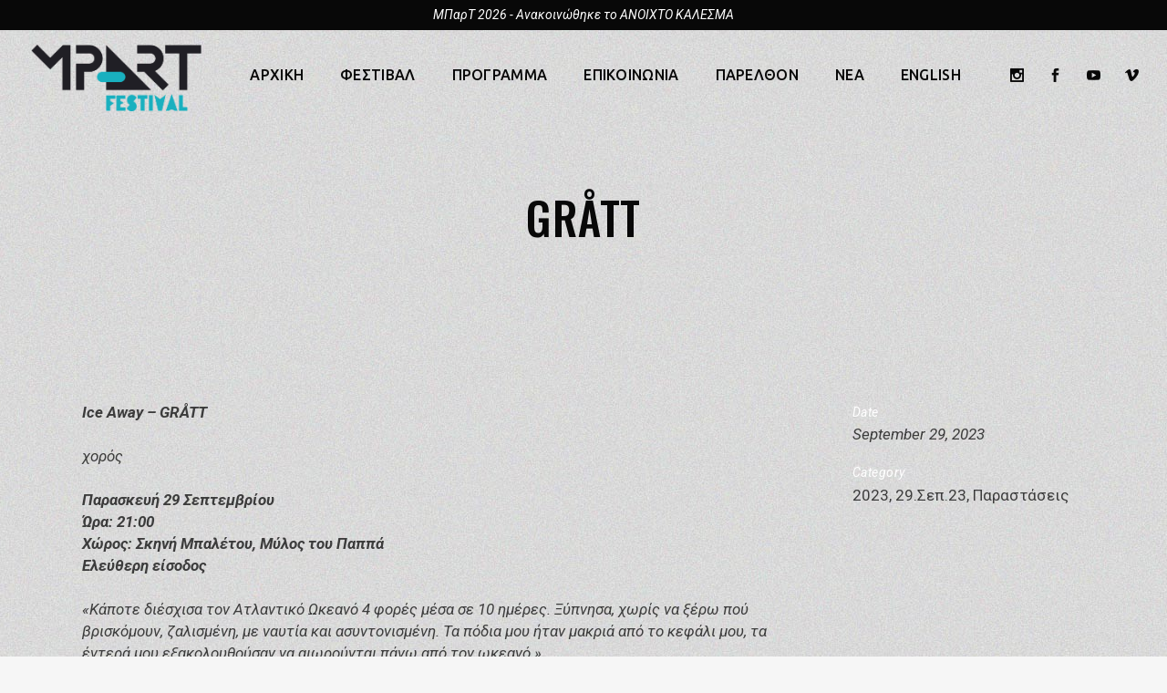

--- FILE ---
content_type: text/html; charset=UTF-8
request_url: https://mpart.gr/el/events/gratt/
body_size: 16825
content:

<!DOCTYPE html>
<html lang="el">
<head>
	<meta charset="UTF-8" />
	
				<meta name="viewport" content="width=device-width,initial-scale=1,user-scalable=no">
		
                            <meta name="description" content="MPArt (formerly Mill of Performing Arts) is an annual performing arts festival in Larissa, focusing on the Greek periphery, accessibility, and inclusion. Since 2014, every September it showcases theatre, dance, music, puppetry, and film in venues and public spaces across the city.">
            
                            <meta name="keywords" content="MPArt, Mill of Performing Arts, ΜΠαρΤ, Μύλος Παραστατικών Τεχνών, Φεστιβάλ Παραστατικών Τεχνών, Φεστιβάλ Λάρισα, Παραστατικές Τέχνες Ελλάδα, Performing Arts Festival Greece, Theatre Festival Larissa, Dance Festival Greece, Accessibility and Inclusion Arts, Greek Periphery Arts
Puppetry Festival Greece, Contemporary Performing Arts, Cultural Festival Larissa, Arts Festival September, SYNERGEIO Culture Space">
            
	<link rel="profile" href="http://gmpg.org/xfn/11" />
	<link rel="pingback" href="https://mpart.gr/xmlrpc.php" />

	<meta name='robots' content='index, follow, max-image-preview:large, max-snippet:-1, max-video-preview:-1' />

	<!-- This site is optimized with the Yoast SEO plugin v26.3 - https://yoast.com/wordpress/plugins/seo/ -->
	<title>GRÅTT - MPArt Festival</title>
	<link rel="canonical" href="https://mpart.gr/el/events/gratt/" />
	<meta property="og:locale" content="el_GR" />
	<meta property="og:type" content="article" />
	<meta property="og:title" content="GRÅTT - MPArt Festival" />
	<meta property="og:description" content="Ice Away &#8211; GRÅTT &nbsp; χορός &nbsp; Παρασκευή 29 Σεπτεμβρίου Ώρα: 21:00 Χώρος: Σκηνή Μπαλέτου, Μύλος του Παππά Ελεύθερη είσοδος &nbsp; «Κάποτε διέσχισα τον Ατλαντικό Ωκεανό 4 φορές μέσα σε 10 ημέρες. Ξύπνησα, χωρίς να ξέρω πού βρισκόμουν, ζαλισμένη, με ναυτία και ασυντονισμένη. Τα πόδια..." />
	<meta property="og:url" content="https://mpart.gr/el/events/gratt/" />
	<meta property="og:site_name" content="MPArt Festival" />
	<meta property="article:publisher" content="https://www.facebook.com/millofperformingarts" />
	<meta property="article:modified_time" content="2023-09-12T23:33:44+00:00" />
	<meta property="og:image" content="https://mpart.gr/wp-content/uploads/2023/09/Hilde-Ingeborg-Sandvold-GRATT.jpg" />
	<meta property="og:image:width" content="1100" />
	<meta property="og:image:height" content="616" />
	<meta property="og:image:type" content="image/jpeg" />
	<meta name="twitter:card" content="summary_large_image" />
	<script type="application/ld+json" class="yoast-schema-graph">{"@context":"https://schema.org","@graph":[{"@type":"WebPage","@id":"https://mpart.gr/el/events/gratt/","url":"https://mpart.gr/el/events/gratt/","name":"GRÅTT - MPArt Festival","isPartOf":{"@id":"https://mpart.gr/el/#website"},"primaryImageOfPage":{"@id":"https://mpart.gr/el/events/gratt/#primaryimage"},"image":{"@id":"https://mpart.gr/el/events/gratt/#primaryimage"},"thumbnailUrl":"https://mpart.gr/wp-content/uploads/2023/09/Hilde-Ingeborg-Sandvold-GRATT.jpg","datePublished":"2023-09-09T09:35:04+00:00","dateModified":"2023-09-12T23:33:44+00:00","breadcrumb":{"@id":"https://mpart.gr/el/events/gratt/#breadcrumb"},"inLanguage":"el","potentialAction":[{"@type":"ReadAction","target":["https://mpart.gr/el/events/gratt/"]}]},{"@type":"ImageObject","inLanguage":"el","@id":"https://mpart.gr/el/events/gratt/#primaryimage","url":"https://mpart.gr/wp-content/uploads/2023/09/Hilde-Ingeborg-Sandvold-GRATT.jpg","contentUrl":"https://mpart.gr/wp-content/uploads/2023/09/Hilde-Ingeborg-Sandvold-GRATT.jpg","width":1100,"height":616},{"@type":"BreadcrumbList","@id":"https://mpart.gr/el/events/gratt/#breadcrumb","itemListElement":[{"@type":"ListItem","position":1,"name":"Home","item":"https://mpart.gr/el/"},{"@type":"ListItem","position":2,"name":"Portfolio","item":"https://mpart.gr/el/events/"},{"@type":"ListItem","position":3,"name":"GRÅTT"}]},{"@type":"WebSite","@id":"https://mpart.gr/el/#website","url":"https://mpart.gr/el/","name":"MPArt Festival","description":"formerly Mill of Performing Arts","publisher":{"@id":"https://mpart.gr/el/#organization"},"potentialAction":[{"@type":"SearchAction","target":{"@type":"EntryPoint","urlTemplate":"https://mpart.gr/el/?s={search_term_string}"},"query-input":{"@type":"PropertyValueSpecification","valueRequired":true,"valueName":"search_term_string"}}],"inLanguage":"el"},{"@type":"Organization","@id":"https://mpart.gr/el/#organization","name":"MPArt Festival","url":"https://mpart.gr/el/","logo":{"@type":"ImageObject","inLanguage":"el","@id":"https://mpart.gr/el/#/schema/logo/image/","url":"https://mpart.gr/wp-content/uploads/2022/08/Mylos8-logo-MPart-GR-ENG.jpg","contentUrl":"https://mpart.gr/wp-content/uploads/2022/08/Mylos8-logo-MPart-GR-ENG.jpg","width":500,"height":398,"caption":"MPArt Festival"},"image":{"@id":"https://mpart.gr/el/#/schema/logo/image/"},"sameAs":["https://www.facebook.com/millofperformingarts","https://www.instagram.com/millofperformingarts/"]}]}</script>
	<!-- / Yoast SEO plugin. -->


<link rel='dns-prefetch' href='//fonts.googleapis.com' />
<link rel="alternate" type="application/rss+xml" title="Ροή RSS &raquo; MPArt Festival" href="https://mpart.gr/el/feed/" />
<link rel="alternate" type="application/rss+xml" title="Ροή Σχολίων &raquo; MPArt Festival" href="https://mpart.gr/el/comments/feed/" />
<link rel="alternate" title="oEmbed (JSON)" type="application/json+oembed" href="https://mpart.gr/el/wp-json/oembed/1.0/embed?url=https%3A%2F%2Fmpart.gr%2Fel%2Fevents%2Fgratt%2F" />
<link rel="alternate" title="oEmbed (XML)" type="text/xml+oembed" href="https://mpart.gr/el/wp-json/oembed/1.0/embed?url=https%3A%2F%2Fmpart.gr%2Fel%2Fevents%2Fgratt%2F&#038;format=xml" />
<style id='wp-img-auto-sizes-contain-inline-css' type='text/css'>
img:is([sizes=auto i],[sizes^="auto," i]){contain-intrinsic-size:3000px 1500px}
/*# sourceURL=wp-img-auto-sizes-contain-inline-css */
</style>
<style id='wp-emoji-styles-inline-css' type='text/css'>

	img.wp-smiley, img.emoji {
		display: inline !important;
		border: none !important;
		box-shadow: none !important;
		height: 1em !important;
		width: 1em !important;
		margin: 0 0.07em !important;
		vertical-align: -0.1em !important;
		background: none !important;
		padding: 0 !important;
	}
/*# sourceURL=wp-emoji-styles-inline-css */
</style>
<link rel='stylesheet' id='wp-block-library-css' href='https://mpart.gr/wp-includes/css/dist/block-library/style.min.css?ver=6.9' type='text/css' media='all' />
<style id='wp-block-paragraph-inline-css' type='text/css'>
.is-small-text{font-size:.875em}.is-regular-text{font-size:1em}.is-large-text{font-size:2.25em}.is-larger-text{font-size:3em}.has-drop-cap:not(:focus):first-letter{float:left;font-size:8.4em;font-style:normal;font-weight:100;line-height:.68;margin:.05em .1em 0 0;text-transform:uppercase}body.rtl .has-drop-cap:not(:focus):first-letter{float:none;margin-left:.1em}p.has-drop-cap.has-background{overflow:hidden}:root :where(p.has-background){padding:1.25em 2.375em}:where(p.has-text-color:not(.has-link-color)) a{color:inherit}p.has-text-align-left[style*="writing-mode:vertical-lr"],p.has-text-align-right[style*="writing-mode:vertical-rl"]{rotate:180deg}
/*# sourceURL=https://mpart.gr/wp-includes/blocks/paragraph/style.min.css */
</style>
<style id='global-styles-inline-css' type='text/css'>
:root{--wp--preset--aspect-ratio--square: 1;--wp--preset--aspect-ratio--4-3: 4/3;--wp--preset--aspect-ratio--3-4: 3/4;--wp--preset--aspect-ratio--3-2: 3/2;--wp--preset--aspect-ratio--2-3: 2/3;--wp--preset--aspect-ratio--16-9: 16/9;--wp--preset--aspect-ratio--9-16: 9/16;--wp--preset--color--black: #000000;--wp--preset--color--cyan-bluish-gray: #abb8c3;--wp--preset--color--white: #ffffff;--wp--preset--color--pale-pink: #f78da7;--wp--preset--color--vivid-red: #cf2e2e;--wp--preset--color--luminous-vivid-orange: #ff6900;--wp--preset--color--luminous-vivid-amber: #fcb900;--wp--preset--color--light-green-cyan: #7bdcb5;--wp--preset--color--vivid-green-cyan: #00d084;--wp--preset--color--pale-cyan-blue: #8ed1fc;--wp--preset--color--vivid-cyan-blue: #0693e3;--wp--preset--color--vivid-purple: #9b51e0;--wp--preset--gradient--vivid-cyan-blue-to-vivid-purple: linear-gradient(135deg,rgb(6,147,227) 0%,rgb(155,81,224) 100%);--wp--preset--gradient--light-green-cyan-to-vivid-green-cyan: linear-gradient(135deg,rgb(122,220,180) 0%,rgb(0,208,130) 100%);--wp--preset--gradient--luminous-vivid-amber-to-luminous-vivid-orange: linear-gradient(135deg,rgb(252,185,0) 0%,rgb(255,105,0) 100%);--wp--preset--gradient--luminous-vivid-orange-to-vivid-red: linear-gradient(135deg,rgb(255,105,0) 0%,rgb(207,46,46) 100%);--wp--preset--gradient--very-light-gray-to-cyan-bluish-gray: linear-gradient(135deg,rgb(238,238,238) 0%,rgb(169,184,195) 100%);--wp--preset--gradient--cool-to-warm-spectrum: linear-gradient(135deg,rgb(74,234,220) 0%,rgb(151,120,209) 20%,rgb(207,42,186) 40%,rgb(238,44,130) 60%,rgb(251,105,98) 80%,rgb(254,248,76) 100%);--wp--preset--gradient--blush-light-purple: linear-gradient(135deg,rgb(255,206,236) 0%,rgb(152,150,240) 100%);--wp--preset--gradient--blush-bordeaux: linear-gradient(135deg,rgb(254,205,165) 0%,rgb(254,45,45) 50%,rgb(107,0,62) 100%);--wp--preset--gradient--luminous-dusk: linear-gradient(135deg,rgb(255,203,112) 0%,rgb(199,81,192) 50%,rgb(65,88,208) 100%);--wp--preset--gradient--pale-ocean: linear-gradient(135deg,rgb(255,245,203) 0%,rgb(182,227,212) 50%,rgb(51,167,181) 100%);--wp--preset--gradient--electric-grass: linear-gradient(135deg,rgb(202,248,128) 0%,rgb(113,206,126) 100%);--wp--preset--gradient--midnight: linear-gradient(135deg,rgb(2,3,129) 0%,rgb(40,116,252) 100%);--wp--preset--font-size--small: 13px;--wp--preset--font-size--medium: 20px;--wp--preset--font-size--large: 36px;--wp--preset--font-size--x-large: 42px;--wp--preset--spacing--20: 0.44rem;--wp--preset--spacing--30: 0.67rem;--wp--preset--spacing--40: 1rem;--wp--preset--spacing--50: 1.5rem;--wp--preset--spacing--60: 2.25rem;--wp--preset--spacing--70: 3.38rem;--wp--preset--spacing--80: 5.06rem;--wp--preset--shadow--natural: 6px 6px 9px rgba(0, 0, 0, 0.2);--wp--preset--shadow--deep: 12px 12px 50px rgba(0, 0, 0, 0.4);--wp--preset--shadow--sharp: 6px 6px 0px rgba(0, 0, 0, 0.2);--wp--preset--shadow--outlined: 6px 6px 0px -3px rgb(255, 255, 255), 6px 6px rgb(0, 0, 0);--wp--preset--shadow--crisp: 6px 6px 0px rgb(0, 0, 0);}:where(.is-layout-flex){gap: 0.5em;}:where(.is-layout-grid){gap: 0.5em;}body .is-layout-flex{display: flex;}.is-layout-flex{flex-wrap: wrap;align-items: center;}.is-layout-flex > :is(*, div){margin: 0;}body .is-layout-grid{display: grid;}.is-layout-grid > :is(*, div){margin: 0;}:where(.wp-block-columns.is-layout-flex){gap: 2em;}:where(.wp-block-columns.is-layout-grid){gap: 2em;}:where(.wp-block-post-template.is-layout-flex){gap: 1.25em;}:where(.wp-block-post-template.is-layout-grid){gap: 1.25em;}.has-black-color{color: var(--wp--preset--color--black) !important;}.has-cyan-bluish-gray-color{color: var(--wp--preset--color--cyan-bluish-gray) !important;}.has-white-color{color: var(--wp--preset--color--white) !important;}.has-pale-pink-color{color: var(--wp--preset--color--pale-pink) !important;}.has-vivid-red-color{color: var(--wp--preset--color--vivid-red) !important;}.has-luminous-vivid-orange-color{color: var(--wp--preset--color--luminous-vivid-orange) !important;}.has-luminous-vivid-amber-color{color: var(--wp--preset--color--luminous-vivid-amber) !important;}.has-light-green-cyan-color{color: var(--wp--preset--color--light-green-cyan) !important;}.has-vivid-green-cyan-color{color: var(--wp--preset--color--vivid-green-cyan) !important;}.has-pale-cyan-blue-color{color: var(--wp--preset--color--pale-cyan-blue) !important;}.has-vivid-cyan-blue-color{color: var(--wp--preset--color--vivid-cyan-blue) !important;}.has-vivid-purple-color{color: var(--wp--preset--color--vivid-purple) !important;}.has-black-background-color{background-color: var(--wp--preset--color--black) !important;}.has-cyan-bluish-gray-background-color{background-color: var(--wp--preset--color--cyan-bluish-gray) !important;}.has-white-background-color{background-color: var(--wp--preset--color--white) !important;}.has-pale-pink-background-color{background-color: var(--wp--preset--color--pale-pink) !important;}.has-vivid-red-background-color{background-color: var(--wp--preset--color--vivid-red) !important;}.has-luminous-vivid-orange-background-color{background-color: var(--wp--preset--color--luminous-vivid-orange) !important;}.has-luminous-vivid-amber-background-color{background-color: var(--wp--preset--color--luminous-vivid-amber) !important;}.has-light-green-cyan-background-color{background-color: var(--wp--preset--color--light-green-cyan) !important;}.has-vivid-green-cyan-background-color{background-color: var(--wp--preset--color--vivid-green-cyan) !important;}.has-pale-cyan-blue-background-color{background-color: var(--wp--preset--color--pale-cyan-blue) !important;}.has-vivid-cyan-blue-background-color{background-color: var(--wp--preset--color--vivid-cyan-blue) !important;}.has-vivid-purple-background-color{background-color: var(--wp--preset--color--vivid-purple) !important;}.has-black-border-color{border-color: var(--wp--preset--color--black) !important;}.has-cyan-bluish-gray-border-color{border-color: var(--wp--preset--color--cyan-bluish-gray) !important;}.has-white-border-color{border-color: var(--wp--preset--color--white) !important;}.has-pale-pink-border-color{border-color: var(--wp--preset--color--pale-pink) !important;}.has-vivid-red-border-color{border-color: var(--wp--preset--color--vivid-red) !important;}.has-luminous-vivid-orange-border-color{border-color: var(--wp--preset--color--luminous-vivid-orange) !important;}.has-luminous-vivid-amber-border-color{border-color: var(--wp--preset--color--luminous-vivid-amber) !important;}.has-light-green-cyan-border-color{border-color: var(--wp--preset--color--light-green-cyan) !important;}.has-vivid-green-cyan-border-color{border-color: var(--wp--preset--color--vivid-green-cyan) !important;}.has-pale-cyan-blue-border-color{border-color: var(--wp--preset--color--pale-cyan-blue) !important;}.has-vivid-cyan-blue-border-color{border-color: var(--wp--preset--color--vivid-cyan-blue) !important;}.has-vivid-purple-border-color{border-color: var(--wp--preset--color--vivid-purple) !important;}.has-vivid-cyan-blue-to-vivid-purple-gradient-background{background: var(--wp--preset--gradient--vivid-cyan-blue-to-vivid-purple) !important;}.has-light-green-cyan-to-vivid-green-cyan-gradient-background{background: var(--wp--preset--gradient--light-green-cyan-to-vivid-green-cyan) !important;}.has-luminous-vivid-amber-to-luminous-vivid-orange-gradient-background{background: var(--wp--preset--gradient--luminous-vivid-amber-to-luminous-vivid-orange) !important;}.has-luminous-vivid-orange-to-vivid-red-gradient-background{background: var(--wp--preset--gradient--luminous-vivid-orange-to-vivid-red) !important;}.has-very-light-gray-to-cyan-bluish-gray-gradient-background{background: var(--wp--preset--gradient--very-light-gray-to-cyan-bluish-gray) !important;}.has-cool-to-warm-spectrum-gradient-background{background: var(--wp--preset--gradient--cool-to-warm-spectrum) !important;}.has-blush-light-purple-gradient-background{background: var(--wp--preset--gradient--blush-light-purple) !important;}.has-blush-bordeaux-gradient-background{background: var(--wp--preset--gradient--blush-bordeaux) !important;}.has-luminous-dusk-gradient-background{background: var(--wp--preset--gradient--luminous-dusk) !important;}.has-pale-ocean-gradient-background{background: var(--wp--preset--gradient--pale-ocean) !important;}.has-electric-grass-gradient-background{background: var(--wp--preset--gradient--electric-grass) !important;}.has-midnight-gradient-background{background: var(--wp--preset--gradient--midnight) !important;}.has-small-font-size{font-size: var(--wp--preset--font-size--small) !important;}.has-medium-font-size{font-size: var(--wp--preset--font-size--medium) !important;}.has-large-font-size{font-size: var(--wp--preset--font-size--large) !important;}.has-x-large-font-size{font-size: var(--wp--preset--font-size--x-large) !important;}
/*# sourceURL=global-styles-inline-css */
</style>

<style id='classic-theme-styles-inline-css' type='text/css'>
/*! This file is auto-generated */
.wp-block-button__link{color:#fff;background-color:#32373c;border-radius:9999px;box-shadow:none;text-decoration:none;padding:calc(.667em + 2px) calc(1.333em + 2px);font-size:1.125em}.wp-block-file__button{background:#32373c;color:#fff;text-decoration:none}
/*# sourceURL=/wp-includes/css/classic-themes.min.css */
</style>
<link rel='stylesheet' id='contact-form-7-css' href='https://mpart.gr/wp-content/plugins/contact-form-7/includes/css/styles.css?ver=6.1.3' type='text/css' media='all' />
<link rel='stylesheet' id='rs-plugin-settings-css' href='https://mpart.gr/wp-content/plugins/revslider/public/assets/css/rs6.css?ver=6.3.3' type='text/css' media='all' />
<style id='rs-plugin-settings-inline-css' type='text/css'>
#rs-demo-id {}
/*# sourceURL=rs-plugin-settings-inline-css */
</style>
<link rel='stylesheet' id='wpml-legacy-horizontal-list-0-css' href='https://mpart.gr/wp-content/plugins/sitepress-multilingual-cms/templates/language-switchers/legacy-list-horizontal/style.min.css?ver=1' type='text/css' media='all' />
<link rel='stylesheet' id='wpml-menu-item-0-css' href='https://mpart.gr/wp-content/plugins/sitepress-multilingual-cms/templates/language-switchers/menu-item/style.min.css?ver=1' type='text/css' media='all' />
<link rel='stylesheet' id='mediaelement-css' href='https://mpart.gr/wp-includes/js/mediaelement/mediaelementplayer-legacy.min.css?ver=4.2.17' type='text/css' media='all' />
<link rel='stylesheet' id='wp-mediaelement-css' href='https://mpart.gr/wp-includes/js/mediaelement/wp-mediaelement.min.css?ver=6.9' type='text/css' media='all' />
<link rel='stylesheet' id='bridge-default-style-css' href='https://mpart.gr/wp-content/themes/bridge/style.css?ver=6.9' type='text/css' media='all' />
<link rel='stylesheet' id='bridge-qode-font_awesome-css' href='https://mpart.gr/wp-content/themes/bridge/css/font-awesome/css/font-awesome.min.css?ver=6.9' type='text/css' media='all' />
<link rel='stylesheet' id='bridge-qode-font_elegant-css' href='https://mpart.gr/wp-content/themes/bridge/css/elegant-icons/style.min.css?ver=6.9' type='text/css' media='all' />
<link rel='stylesheet' id='bridge-qode-linea_icons-css' href='https://mpart.gr/wp-content/themes/bridge/css/linea-icons/style.css?ver=6.9' type='text/css' media='all' />
<link rel='stylesheet' id='bridge-qode-dripicons-css' href='https://mpart.gr/wp-content/themes/bridge/css/dripicons/dripicons.css?ver=6.9' type='text/css' media='all' />
<link rel='stylesheet' id='bridge-qode-kiko-css' href='https://mpart.gr/wp-content/themes/bridge/css/kiko/kiko-all.css?ver=6.9' type='text/css' media='all' />
<link rel='stylesheet' id='bridge-qode-font_awesome_5-css' href='https://mpart.gr/wp-content/themes/bridge/css/font-awesome-5/css/font-awesome-5.min.css?ver=6.9' type='text/css' media='all' />
<link rel='stylesheet' id='bridge-stylesheet-css' href='https://mpart.gr/wp-content/themes/bridge/css/stylesheet.min.css?ver=6.9' type='text/css' media='all' />
<style id='bridge-stylesheet-inline-css' type='text/css'>
   .postid-2295.disabled_footer_top .footer_top_holder, .postid-2295.disabled_footer_bottom .footer_bottom_holder { display: none;}


/*# sourceURL=bridge-stylesheet-inline-css */
</style>
<link rel='stylesheet' id='bridge-print-css' href='https://mpart.gr/wp-content/themes/bridge/css/print.css?ver=6.9' type='text/css' media='all' />
<link rel='stylesheet' id='bridge-style-dynamic-css' href='https://mpart.gr/wp-content/themes/bridge/css/style_dynamic.css?ver=1754917984' type='text/css' media='all' />
<link rel='stylesheet' id='bridge-responsive-css' href='https://mpart.gr/wp-content/themes/bridge/css/responsive.min.css?ver=6.9' type='text/css' media='all' />
<link rel='stylesheet' id='bridge-style-dynamic-responsive-css' href='https://mpart.gr/wp-content/themes/bridge/css/style_dynamic_responsive.css?ver=1754917984' type='text/css' media='all' />
<style id='bridge-style-dynamic-responsive-inline-css' type='text/css'>
nav.main_menu{
    top: 36px;
}

.header_bottom{
padding: 0;
}
.q_logo{
left: -17px;
}

@media only screen and (max-width: 600px) {
.q_logo {
    left: 0;
}
}

.mobile_menu_button{
margin: 0 20px 0 20px;
}

.testimonials_c_holder .testimonial_content_inner{
    padding: 20px 45px;
}

p.testimonial_author {
    font-family: 'Oswald', sans-serif;
    text-transform: uppercase;
    font-style: normal;
}

.testimonials_c_holder .flex-control-nav {
    margin-top: 31px;
}

.testimonials_c_holder .flex-control-nav li{
    display: inline-block;
    width: 10px;
    height: 10px;
    margin: 0 12px;
}

.testimonials_c_holder .flex-control-nav li a{
    background-color: transparent;
    border: 1px solid #080808;
}

.testimonials_c_holder .flex-control-nav li a.flex-active {
    background-color: #080808;
}

.testimonials_c_holder .testimonial_content_inner .testimonial_author{
    margin-top: 41px;
}


.testimonials_c_holder .testimonial_content_inner{
    background: transparent;
}

.qode_video_box .qode_video_image .qode_video_box_button{
    width: 60px;
    height: 60px
}

.qode_video_box .qode_video_image .qode_video_box_button_arrow{
    border-top: 11px solid transparent;
    border-left: 11px solid #303030;
    border-bottom: 11px solid transparent;
}

.qode_video_box_button_holder:after {
content: '';
position: absolute;
left: 50%;
top: 50%;
transform: translate(-50%, -50%);
width: calc(100% + 12px);
height: calc(100% + 12px);
border: 1px solid #fff;
border-radius: 50%;
}

.header_top{
background-color: rgba(8, 8, 8, 1) !important;
}

.dark.header_style_on_scroll .header-widget, .dark.header_style_on_scroll .header-widget a, .dark.header_style_on_scroll .header-widget p, .dark.header_style_on_scroll .header-widget span, .dark.header_style_on_scroll .header-widget.widget_nav_menu ul.menu>li>a, .dark.header_style_on_scroll .q_social_icon_holder i.simple_social, .dark.header_style_on_scroll .q_social_icon_holder span.simple_social, .dark:not(.sticky):not(.scrolled) .header-widget, .dark:not(.sticky):not(.scrolled) .header-widget a, .dark:not(.sticky):not(.scrolled) .header-widget p, .dark:not(.sticky):not(.scrolled) .header-widget span, .dark:not(.sticky):not(.scrolled) .header-widget.widget_nav_menu ul.menu>li>a, .dark:not(.sticky):not(.scrolled) .q_social_icon_holder i.simple_social, .dark:not(.sticky):not(.scrolled) .q_social_icon_holder span.simple_social {
    color: #fff;
}

.light.header_style_on_scroll nav.main_menu>ul>li.active>a, .light.header_style_on_scroll nav.main_menu>ul>li:before, .light.header_style_on_scroll nav.main_menu>ul>li>a:hover, .light:not(.sticky):not(.scrolled) nav.main_menu>ul>li.active>a, .light:not(.sticky):not(.scrolled) nav.main_menu>ul>li:before, .light:not(.sticky):not(.scrolled) nav.main_menu>ul>li>a, .light:not(.sticky):not(.scrolled) nav.main_menu>ul>li>a:hover {
    color: #080808;
}

@media only screen and (min-width: 800px)  {
.footer_top .widget.widget_nav_menu li{
    display: inline-block;
    margin-right: 27px;
    margin-left: 27px;
}
}

header.light:not(.sticky) .q_social_icon_holder span.qode_icon_font_elegant{
color: #080808!important;
}


.q_icon_with_title.tiny .icon_text_holder {
    padding: 0 0 0 30px;
}

.qode-btn.qode-btn-icon .qode-button-v2-icon-holder{
border-left: none;
}
.qode-btn.qode-btn-icon.qode-btn-simple .qode-button-v2-icon-holder {
    padding: 0 0 0 19px;
}

.qode-btn.qode-btn-icon.qode-btn-simple:after {
content: '';
position: absolute;
left: 0;
bottom: 2px;
width: 100%;
height: 1px;
background-color: currentColor;
}

.header_top .left, .header_top .right .inner > div:first-child, .header_top .right .inner > div, .header_top .left .inner > div:last-child, .header_top .left .inner > div{
width: 100%;
text-align: center;
}

.qbutton .qode_button_icon_element, .qbutton i{
vertical-align: middle;
}

@media only screen and (max-width: 1024px) and (min-width: 601px) {
.qode_clients.five_columns .qode_client_holder,
.qode_clients.four_columns .qode_client_holder,
.qode_clients.six_columns .qode_client_holder {
width: 33.33333333333333%;
}
}

@media only screen and (max-width: 1000px){
.header_top .right{
display: none;
}

.header_top .left{
display: flex;
justify-content: center;
align-items: center;
height: 40px;
}
}

@media only screen and (max-width: 1000px){
rs-fullwidth-wrap{
margin: -100px 0 0;
}
}

@media only screen and (max-width: 1000px){
.header_top .right{
display: none;
}

.header_top .left{
display: flex;
justify-content: center;
align-items: center;
height: 40px;
}
}

.qbutton .qode_button_icon_element, .qbutton i {
    margin: 0 0 0 21px;
}

.testimonial_text_inner p{
line-height: 29px;
}

.qode_video_box .qode_video_image:hover .qode_video_box_button{
background-color: transparent;
    border: 1px solid #fff;
}

.dark .mobile_menu_button span{
color: #080808;
}

@media only screen and (max-width: 1440px){
nav.main_menu > ul > li > a{
padding: 0 20px;
}
}


@media only screen and (max-width: 1200px){
nav.main_menu > ul > li > a{
padding: 0 9px;
}
}

@media only screen and (max-width: 768px){
nav.mobile_menu>ul {
width: 100%;
padding: 0 20px;
box-sizing: border-box;
}
}


@media only screen and (max-width: 1100px) and (min-width: 1000px){
.section-title-responsive{
padding: 118px 0px 0px 0px;
}
}

.qbutton.qoder-rev-outlined-button:hover span{
    color: #fff !important;
}

.qbutton.qoder-rev-solid-button:hover span{
    color: rgb(8, 8, 8) !important;
}
/*# sourceURL=bridge-style-dynamic-responsive-inline-css */
</style>
<link rel='stylesheet' id='js_composer_front-css' href='https://mpart.gr/wp-content/plugins/js_composer/assets/css/js_composer.min.css?ver=6.4.2' type='text/css' media='all' />
<link rel='stylesheet' id='bridge-style-handle-google-fonts-css' href='https://fonts.googleapis.com/css?family=Raleway%3A100%2C200%2C300%2C400%2C500%2C600%2C700%2C800%2C900%2C100italic%2C300italic%2C400italic%2C700italic%7CArimo%3A100%2C200%2C300%2C400%2C500%2C600%2C700%2C800%2C900%2C100italic%2C300italic%2C400italic%2C700italic%7CUbuntu%3A100%2C200%2C300%2C400%2C500%2C600%2C700%2C800%2C900%2C100italic%2C300italic%2C400italic%2C700italic%7COpen+Sans%3A100%2C200%2C300%2C400%2C500%2C600%2C700%2C800%2C900%2C100italic%2C300italic%2C400italic%2C700italic%7CRoboto%3A100%2C200%2C300%2C400%2C500%2C600%2C700%2C800%2C900%2C100italic%2C300italic%2C400italic%2C700italic%7COswald%3A100%2C200%2C300%2C400%2C500%2C600%2C700%2C800%2C900%2C100italic%2C300italic%2C400italic%2C700italic%7CMontserrat%3A100%2C200%2C300%2C400%2C500%2C600%2C700%2C800%2C900%2C100italic%2C300italic%2C400italic%2C700italic&#038;subset=latin%2Clatin-ext&#038;ver=1.0.0' type='text/css' media='all' />
<link rel='stylesheet' id='bridge-core-dashboard-style-css' href='https://mpart.gr/wp-content/plugins/bridge-core/modules/core-dashboard/assets/css/core-dashboard.min.css?ver=6.9' type='text/css' media='all' />
<script type="text/javascript" src="https://mpart.gr/wp-includes/js/jquery/jquery.min.js?ver=3.7.1" id="jquery-core-js"></script>
<script type="text/javascript" src="https://mpart.gr/wp-includes/js/jquery/jquery-migrate.min.js?ver=3.4.1" id="jquery-migrate-js"></script>
<script type="text/javascript" src="https://mpart.gr/wp-content/plugins/revslider/public/assets/js/rbtools.min.js?ver=6.3.3" id="tp-tools-js"></script>
<script type="text/javascript" src="https://mpart.gr/wp-content/plugins/revslider/public/assets/js/rs6.min.js?ver=6.3.3" id="revmin-js"></script>
<link rel="https://api.w.org/" href="https://mpart.gr/el/wp-json/" /><link rel="EditURI" type="application/rsd+xml" title="RSD" href="https://mpart.gr/xmlrpc.php?rsd" />
<meta name="generator" content="WordPress 6.9" />
<link rel='shortlink' href='https://mpart.gr/el/?p=2295' />
<meta name="generator" content="WPML ver:4.8.4 stt:1,13;" />
<meta name="generator" content="Elementor 3.30.4; features: additional_custom_breakpoints; settings: css_print_method-external, google_font-enabled, font_display-auto">
<style type="text/css">.recentcomments a{display:inline !important;padding:0 !important;margin:0 !important;}</style>			<style>
				.e-con.e-parent:nth-of-type(n+4):not(.e-lazyloaded):not(.e-no-lazyload),
				.e-con.e-parent:nth-of-type(n+4):not(.e-lazyloaded):not(.e-no-lazyload) * {
					background-image: none !important;
				}
				@media screen and (max-height: 1024px) {
					.e-con.e-parent:nth-of-type(n+3):not(.e-lazyloaded):not(.e-no-lazyload),
					.e-con.e-parent:nth-of-type(n+3):not(.e-lazyloaded):not(.e-no-lazyload) * {
						background-image: none !important;
					}
				}
				@media screen and (max-height: 640px) {
					.e-con.e-parent:nth-of-type(n+2):not(.e-lazyloaded):not(.e-no-lazyload),
					.e-con.e-parent:nth-of-type(n+2):not(.e-lazyloaded):not(.e-no-lazyload) * {
						background-image: none !important;
					}
				}
			</style>
			<meta name="generator" content="Powered by WPBakery Page Builder - drag and drop page builder for WordPress."/>
<meta name="generator" content="Powered by Slider Revolution 6.3.3 - responsive, Mobile-Friendly Slider Plugin for WordPress with comfortable drag and drop interface." />
<link rel="icon" href="https://mpart.gr/wp-content/uploads/2025/08/cropped-Mpart_Logo_E15-32x32.jpg" sizes="32x32" />
<link rel="icon" href="https://mpart.gr/wp-content/uploads/2025/08/cropped-Mpart_Logo_E15-192x192.jpg" sizes="192x192" />
<link rel="apple-touch-icon" href="https://mpart.gr/wp-content/uploads/2025/08/cropped-Mpart_Logo_E15-180x180.jpg" />
<meta name="msapplication-TileImage" content="https://mpart.gr/wp-content/uploads/2025/08/cropped-Mpart_Logo_E15-270x270.jpg" />
<script type="text/javascript">function setREVStartSize(e){
			//window.requestAnimationFrame(function() {				 
				window.RSIW = window.RSIW===undefined ? window.innerWidth : window.RSIW;	
				window.RSIH = window.RSIH===undefined ? window.innerHeight : window.RSIH;	
				try {								
					var pw = document.getElementById(e.c).parentNode.offsetWidth,
						newh;
					pw = pw===0 || isNaN(pw) ? window.RSIW : pw;
					e.tabw = e.tabw===undefined ? 0 : parseInt(e.tabw);
					e.thumbw = e.thumbw===undefined ? 0 : parseInt(e.thumbw);
					e.tabh = e.tabh===undefined ? 0 : parseInt(e.tabh);
					e.thumbh = e.thumbh===undefined ? 0 : parseInt(e.thumbh);
					e.tabhide = e.tabhide===undefined ? 0 : parseInt(e.tabhide);
					e.thumbhide = e.thumbhide===undefined ? 0 : parseInt(e.thumbhide);
					e.mh = e.mh===undefined || e.mh=="" || e.mh==="auto" ? 0 : parseInt(e.mh,0);		
					if(e.layout==="fullscreen" || e.l==="fullscreen") 						
						newh = Math.max(e.mh,window.RSIH);					
					else{					
						e.gw = Array.isArray(e.gw) ? e.gw : [e.gw];
						for (var i in e.rl) if (e.gw[i]===undefined || e.gw[i]===0) e.gw[i] = e.gw[i-1];					
						e.gh = e.el===undefined || e.el==="" || (Array.isArray(e.el) && e.el.length==0)? e.gh : e.el;
						e.gh = Array.isArray(e.gh) ? e.gh : [e.gh];
						for (var i in e.rl) if (e.gh[i]===undefined || e.gh[i]===0) e.gh[i] = e.gh[i-1];
											
						var nl = new Array(e.rl.length),
							ix = 0,						
							sl;					
						e.tabw = e.tabhide>=pw ? 0 : e.tabw;
						e.thumbw = e.thumbhide>=pw ? 0 : e.thumbw;
						e.tabh = e.tabhide>=pw ? 0 : e.tabh;
						e.thumbh = e.thumbhide>=pw ? 0 : e.thumbh;					
						for (var i in e.rl) nl[i] = e.rl[i]<window.RSIW ? 0 : e.rl[i];
						sl = nl[0];									
						for (var i in nl) if (sl>nl[i] && nl[i]>0) { sl = nl[i]; ix=i;}															
						var m = pw>(e.gw[ix]+e.tabw+e.thumbw) ? 1 : (pw-(e.tabw+e.thumbw)) / (e.gw[ix]);					
						newh =  (e.gh[ix] * m) + (e.tabh + e.thumbh);
					}				
					if(window.rs_init_css===undefined) window.rs_init_css = document.head.appendChild(document.createElement("style"));					
					document.getElementById(e.c).height = newh+"px";
					window.rs_init_css.innerHTML += "#"+e.c+"_wrapper { height: "+newh+"px }";				
				} catch(e){
					console.log("Failure at Presize of Slider:" + e)
				}					   
			//});
		  };</script>
<noscript><style> .wpb_animate_when_almost_visible { opacity: 1; }</style></noscript></head>

<body class="wp-singular portfolio_page-template-default single single-portfolio_page postid-2295 wp-theme-bridge bridge-core-2.5.9  qode_grid_1300 qode-content-sidebar-responsive transparent_content qode_disabled_responsive_button_padding_change qode-theme-ver-24.4 qode-theme-bridge qode-wpml-enabled wpb-js-composer js-comp-ver-6.4.2 vc_responsive elementor-default elementor-kit-11" itemscope itemtype="http://schema.org/WebPage">




<div class="wrapper">
	<div class="wrapper_inner">

    
		<!-- Google Analytics start -->
				<!-- Google Analytics end -->

		
	<header class=" has_top scroll_header_top_area  regular transparent header_style_on_scroll sticky_mobile page_header">
    <div class="header_inner clearfix">
                <div class="header_top_bottom_holder">
            	<div class="header_top clearfix" style='background-color:rgba(8, 8, 8, 0);' >
							<div class="left">
						<div class="inner">
							<div class="header-widget widget_block widget_text header-left-widget">
<p><a href="https://mpart.gr/el/mpart-2026-open-call/">ΜΠαρΤ 2026 - Ανακοινώθηκε το ΑΝΟΙΧΤΟ ΚΑΛΕΣΜΑ</a></p>
</div>						</div>
					</div>
					<div class="right">
						<div class="inner">
													</div>
					</div>
						</div>

            <div class="header_bottom clearfix" style=' background-color:rgba(255, 255, 255, 0);' >
                
                            <div class="header_inner_left">
                                									<div class="mobile_menu_button">
		<span>
			<i class="qode_icon_font_awesome fa fa-bars " ></i>		</span>
	</div>
                                <div class="logo_wrapper" >
	<div class="q_logo">
		<a itemprop="url" href="https://mpart.gr/el/" >
             <img itemprop="image" class="normal" src="https://mpart.gr/wp-content/uploads/2025/08/Mpart_Logo_E16B.png" alt="Logo"> 			 <img itemprop="image" class="light" src="https://mpart.gr/wp-content/uploads/2025/08/Mpart_Logo_E16B.png" alt="Logo"/> 			 <img itemprop="image" class="dark" src="https://mpart.gr/wp-content/uploads/2025/08/Mpart_Logo_E16A.png" alt="Logo"/> 			 <img itemprop="image" class="sticky" src="https://mpart.gr/wp-content/uploads/2025/08/Mpart_Logo_E16D.png" alt="Logo"/> 			 <img itemprop="image" class="mobile" src="https://mpart.gr/wp-content/uploads/2025/08/Mpart_Logo_E16C.png" alt="Logo"/> 					</a>
	</div>
	</div>                                                            </div>
                                                                    <div class="header_inner_right">
                                        <div class="side_menu_button_wrapper right">
                                                                                            <div class="header_bottom_right_widget_holder"><span class='q_social_icon_holder circle_social' data-color=#080808 data-hover-background-color=#efefef ><a itemprop='url' href='https://www.instagram.com/mpart_festival' target='_blank'><span class='fa-stack ' style='background-color: #FFFFFF00;font-size: 17px;'><span aria-hidden="true" class="qode_icon_font_elegant social_instagram " style="color: #080808;font-size: 15px;" ></span></span></a></span><span class='q_social_icon_holder circle_social' data-color=#080808 data-hover-background-color=#efefef ><a itemprop='url' href='https://www.facebook.com/mpartfestival' target='_blank'><span class='fa-stack ' style='background-color: #FFFFFF00;font-size: 17px;'><span aria-hidden="true" class="qode_icon_font_elegant social_facebook " style="color: #080808;font-size: 15px;" ></span></span></a></span><span class='q_social_icon_holder circle_social' data-color=#080808 data-hover-background-color=#efefef ><a itemprop='url' href='https://www.youtube.com/user/SMouThTube' target='_blank'><span class='fa-stack ' style='background-color: #ffffff00;font-size: 17px;'><span aria-hidden="true" class="qode_icon_font_elegant social_youtube " style="color: #080808;font-size: 15px;" ></span></span></a></span><span class='q_social_icon_holder circle_social' data-color=#080808 data-hover-background-color=#efefef ><a itemprop='url' href='https://vimeo.com/smouth' target='_blank'><span class='fa-stack ' style='background-color: #ffffff00;font-size: 17px;'><span aria-hidden="true" class="qode_icon_font_elegant social_vimeo " style="color: #080808;font-size: 15px;" ></span></span></a></span></div>
                                                                                                                                    <div class="side_menu_button">
                                                                                                                                                
                                            </div>
                                        </div>
                                    </div>
                                
                                
                                <nav class="main_menu drop_down right">
                                    <ul id="menu-main-menu-greek" class=""><li id="nav-menu-item-1042" class="menu-item menu-item-type-post_type menu-item-object-page menu-item-home  narrow"><a href="https://mpart.gr/el/" class=""><i class="menu_icon blank fa"></i><span>ΑΡΧΙΚΗ</span><span class="plus"></span></a></li>
<li id="nav-menu-item-1043" class="menu-item menu-item-type-post_type menu-item-object-page  narrow"><a href="https://mpart.gr/el/festival/" class=""><i class="menu_icon blank fa"></i><span>ΦΕΣΤΙΒΑΛ</span><span class="plus"></span></a></li>
<li id="nav-menu-item-3263" class="menu-item menu-item-type-post_type menu-item-object-page  narrow"><a href="https://mpart.gr/el/programma-2025/" class=""><i class="menu_icon blank fa"></i><span>ΠΡΟΓΡΑΜΜΑ</span><span class="plus"></span></a></li>
<li id="nav-menu-item-1081" class="menu-item menu-item-type-post_type menu-item-object-page  narrow"><a href="https://mpart.gr/el/contact/" class=""><i class="menu_icon blank fa"></i><span>ΕΠΙΚΟΙΝΩΝΙΑ</span><span class="plus"></span></a></li>
<li id="nav-menu-item-1045" class="menu-item menu-item-type-post_type menu-item-object-page  narrow"><a href="https://mpart.gr/el/parelthon/" class=""><i class="menu_icon blank fa"></i><span>ΠΑΡΕΛΘΟΝ</span><span class="plus"></span></a></li>
<li id="nav-menu-item-1046" class="menu-item menu-item-type-post_type menu-item-object-page current_page_parent  narrow"><a href="https://mpart.gr/el/nea/" class=""><i class="menu_icon blank fa"></i><span>ΝΕΑ</span><span class="plus"></span></a></li>
<li id="nav-menu-item-wpml-ls-5-en" class="menu-item wpml-ls-slot-5 wpml-ls-item wpml-ls-item-en wpml-ls-menu-item wpml-ls-first-item wpml-ls-last-item menu-item-type-wpml_ls_menu_item menu-item-object-wpml_ls_menu_item  narrow"><a title="Μετάβαση σε English" href="https://mpart.gr/events/gratt/" class=""><i class="menu_icon blank fa"></i><span><span class="wpml-ls-native" lang="en">English</span></span><span class="plus"></span><span class="qode-featured-icon " aria-hidden="true"></span></a></li>
</ul>                                </nav>
                                							    <nav class="mobile_menu">
	<ul id="menu-main-menu-greek-1" class=""><li id="mobile-menu-item-1042" class="menu-item menu-item-type-post_type menu-item-object-page menu-item-home "><a href="https://mpart.gr/el/" class=""><span>ΑΡΧΙΚΗ</span></a><span class="mobile_arrow"><i class="fa fa-angle-right"></i><i class="fa fa-angle-down"></i></span></li>
<li id="mobile-menu-item-1043" class="menu-item menu-item-type-post_type menu-item-object-page "><a href="https://mpart.gr/el/festival/" class=""><span>ΦΕΣΤΙΒΑΛ</span></a><span class="mobile_arrow"><i class="fa fa-angle-right"></i><i class="fa fa-angle-down"></i></span></li>
<li id="mobile-menu-item-3263" class="menu-item menu-item-type-post_type menu-item-object-page "><a href="https://mpart.gr/el/programma-2025/" class=""><span>ΠΡΟΓΡΑΜΜΑ</span></a><span class="mobile_arrow"><i class="fa fa-angle-right"></i><i class="fa fa-angle-down"></i></span></li>
<li id="mobile-menu-item-1081" class="menu-item menu-item-type-post_type menu-item-object-page "><a href="https://mpart.gr/el/contact/" class=""><span>ΕΠΙΚΟΙΝΩΝΙΑ</span></a><span class="mobile_arrow"><i class="fa fa-angle-right"></i><i class="fa fa-angle-down"></i></span></li>
<li id="mobile-menu-item-1045" class="menu-item menu-item-type-post_type menu-item-object-page "><a href="https://mpart.gr/el/parelthon/" class=""><span>ΠΑΡΕΛΘΟΝ</span></a><span class="mobile_arrow"><i class="fa fa-angle-right"></i><i class="fa fa-angle-down"></i></span></li>
<li id="mobile-menu-item-1046" class="menu-item menu-item-type-post_type menu-item-object-page current_page_parent "><a href="https://mpart.gr/el/nea/" class=""><span>ΝΕΑ</span></a><span class="mobile_arrow"><i class="fa fa-angle-right"></i><i class="fa fa-angle-down"></i></span></li>
<li id="mobile-menu-item-wpml-ls-5-en" class="menu-item wpml-ls-slot-5 wpml-ls-item wpml-ls-item-en wpml-ls-menu-item wpml-ls-first-item wpml-ls-last-item menu-item-type-wpml_ls_menu_item menu-item-object-wpml_ls_menu_item "><a title="Μετάβαση σε English" href="https://mpart.gr/events/gratt/" class=""><span><span class="wpml-ls-native" lang="en">English</span></span></a><span class="mobile_arrow"><i class="fa fa-angle-right"></i><i class="fa fa-angle-down"></i></span></li>
</ul></nav>                                                </div>
            </div>
        </div>
</header>	<a id="back_to_top" href="#">
        <span class="fa-stack">
            <span aria-hidden="true" class="qode-icon-kiko kikos kiko-arrow-up " ></span>        </span>
	</a>
	
	
    
    	
    
    <div class="content ">
        <div class="content_inner  ">
    							<div class="title_outer title_without_animation"    data-height="400">
		<div class="title title_size_small  position_center " style="height:400px;">
			<div class="image not_responsive"></div>
										<div class="title_holder"  style="padding-top:75px;height:325px;">
					<div class="container">
						<div class="container_inner clearfix">
								<div class="title_subtitle_holder" >
                                                                																		<h1 ><span>GRÅTT</span></h1>
																	
																										                                                            </div>
						</div>
					</div>
				</div>
								</div>
			</div>
										<div class="container">
                    					<div class="container_inner default_template_holder clearfix" >
													
		<div class="portfolio_single portfolio_template_3">
				<div class="flexslider">
				<ul class="slides">
									</ul>
			</div>
			<div class="two_columns_75_25 clearfix portfolio_container">
				<div class="column1">
					<div class="column_inner">
						<div class="portfolio_single_text_holder">
														<p class="s3"><strong><span class="s2">Ice Away &#8211; GR</span><span class="s2">Å</span></strong><span class="s2"><strong>TT</strong> </span></p>
<p>&nbsp;</p>
<p>χορός</p>
<p>&nbsp;</p>
<p><strong>Παρασκευή 29 Σεπτεμβρίου</strong><br />
<strong>Ώρα: 21:00</strong><br />
<strong>Χώρος: Σκηνή Μπαλέτου, Μύλος του Παππά</strong><br />
<strong>Ελεύθερη είσοδος</strong></p>
<p>&nbsp;</p>
<p class="s3"><span class="s4">«</span>Κάποτε διέσχισα τον Ατλαντικό Ωκεανό 4 φορές μέσα σε 10 ημέρες. Ξύπνησα, χωρίς να ξέρω πού βρισκόμουν, ζαλισμένη, με ναυτία και ασυντονισμένη. Τα πόδια μου ήταν μακριά από το κεφάλι μου, τα έντερά μου εξακολουθούσαν να αιωρούνται πάνω από τον ωκεανό.<span class="s4">» </span></p>
<p class="s3">Το GRÅTT είναι ένα χορογραφικό έργο που πηγάζει από το βίωμα του στρες και το πώς αυτό μας επηρεάζει ψυχικά και σωματικά. Το έργο είναι φτιαγμένο για τους σύγχρονους ενήλικες, νεότερους και μεγαλύτερους. Είναι σχεδιασμένο για να κάνει το κοινό να νιώσει το σώμα του και να προκαλέσει συζήτηση: γιατί τόσοι πολλοί από εμάς είμαστε αγχωμένοι, εκτός επαφής; Είναι οι εμπειρίες μας πραγματικές ή φανταστικές και τι μας λένε οι απαντήσεις μας για το τι σημαίνει να είσαι σώμα;</p>
<p class="s3"><span class="s4">Για τη χορογράφο και βασική performer, Hilde Ingeborg Sandvold, η δημιουργία είναι ένας τρόπος σκέψης και η παράσταση ένας χώρος όπου οι σκέψεις μοιράζονται. Οι γλώσσες της είναι η κίνηση, ο ήχος και το κείμενο &#8211; στα αγγλικά.</span></p>
<p class="s3">Το GRÅTT λαμβάνει χώρα σε ένα ακατέργαστο δωμάτιο &#8211; άδειο, εκτός από μια σειρά από LED &#8220;νέον&#8221;-ταινίες κατά μήκος της μιας πλευράς, ένα μικρό ασημένιο βάζο και μια γούνινη κουρτίνα. Το δωμάτιο είναι μοναχικό και τεταμένο. Οι ήχοι του συνθέτη Bernt Isak Wærstad μας ενοχλούν, ενσωματώνονται και μας κάνουν να συνειδητοποιήσουμε τους ήχους που υπάρχουν φυσικά στο δωμάτιο. Σε αυτόν τον αναξιόπιστο χώρο, η performer Hilde I. Sandvold μας οδηγεί σε ένα ταραγμένο ταξίδι &#8211; αγωνιώδες, ενοχλητικό και αστείο. Κινείται με ένταση και ταχύτητα, μετατοπιζόμενη διαρκώς, σαν εμμονική ή παρανοϊκή. Κινείται μέσα από επινοημένους πόνους και πυκνή σιωπή. Μας μιλάει, κάνοντας ευφυή σχόλια και υπενθυμίζοντάς μας το σώμα μας. Κάποια στιγμή, ένας άλλος χορευτής, ο Niklas Valenti, περνάει μέσα από το χώρο και προσφέρει ένα διάλειμμα, μια εναλλακτική λύση, μια ανάσα. Στο κενό που αφήνει πίσω του, η Hilde φτάνει σιγά σιγά σε ακινησία, φέρνοντας το κοινό σε ένα νέο είδος έντασης. Τέλος, ζητά από το κοινό να την μεταφέρει έξω, και το κάνει &#8211; κυριολεκτικά ή φανταστικά.</p>
<p class="s3">Το GRÅTT προσφέρει περίπλοκο υλικό κίνησης και εξαιρετική ερμηνευτική παρουσία. Με τις πολλές ξαφνικές αλλαγές της έντασης, της κατάστασης και των τρόπων επικοινωνίας, κρατάει το κοινό σε εγρήγορση και του δίνει μια σειρά από παράθυρα στο υλικό και τη θεματολογία που κρύβεται από πίσω.</p>
<p>&nbsp;</p>
<p class="s3"><strong><span class="s10">Συντελεστές: </span></strong></p>
<p class="s3"><span class="s4">Χορογράφος και χορεύτρια: </span><span class="s4">Hilde Ingeborg Sandvold (NO/DK), </span></p>
<p class="s3"><span class="s4">Συνθέτης: </span><span class="s4">Bernt Isak W</span><span class="s4">æ</span><span class="s4">rstad (NO) </span></p>
<p class="s3"><span class="s4">Χορευτής: </span><span class="s4">Niklas Valenti (SE/IT) </span></p>
<p class="s3"><span class="s4">Σκηνογραφία και Ενδυμασία: KASPERSOPHIE (DK) </span></p>
<p class="s3"><span class="s4">Σχεδιασμός Φωτισμού: </span><span class="s4">Seth Rook Williams (UK) </span></p>
<p class="s3"><span class="s4">Δραματουργία: </span><span class="s4">Thomas Schaupp (DE) </span></p>
<p class="s3"><span class="s4">Τεχνικός Σύμβουλος Φωτισμού: Ise Klysner Kjems (DK) </span></p>
<p class="s3"><span class="s4">Φωτογράφος: Christoffer Brekne (DK) </span></p>
<p class="s3"><span class="s4">Συμπαραγωγή: </span><span class="s4">Bora Bora, </span><span class="s4">Å</span><span class="s4">rhus og Dansehallerne, Copenhagen. </span></p>
<p class="s3"><span class="s4">Residencies: </span><span class="s4">/ DiG (NO), Theatre Sevelin 36 (CH), CSC (IT) og Studio303 (CA) </span></p>
<p class="s3"><span class="s4">Το Gr</span><span class="s4">å</span><span class="s4">tt υποστηρίζουν: Statens Kunstfond, Dansk Skuespillerforbund, Augustinus Fonden, Knud H</span><span class="s4">ø</span><span class="s4">jgaards Fond, Kulturr</span><span class="s4">å</span><span class="s4">det (NO) και Bikubenfonden.</span></p>
						</div>
					</div>
				</div>
				<div class="column2">
					<div class="column_inner">
						<div class="portfolio_detail">
																						<div class="info portfolio_custom_date">
									<h6>Date</h6>
									<p class="entry_date updated">September 29, 2023<meta itemprop="interactionCount" content="UserComments: 0"/></p>
								</div>
																						<div class="info portfolio_categories">
									<h6>Category </h6>
													<span class="category">
													2023, 29.Σεπ.23, Παραστάσεις													</span>
								</div>
																					<div class="portfolio_social_holder">
																							</div>
						</div>
					</div>
				</div>
			</div>
            <div class="portfolio_navigation ">
    <div class="portfolio_prev">
        <a href="https://mpart.gr/el/events/present/" rel="prev"><i class="fa fa-angle-left"></i></a>    </div>
            <div class="portfolio_button"><a itemprop="url" href="https://mpart.gr/el/programma-2023/"></a></div>
        <div class="portfolio_next">
        <a href="https://mpart.gr/el/events/earthling-s/" rel="next"><i class="fa fa-angle-right"></i></a>    </div>
</div>
				</div>
												                        						
					</div>
                    				</div>
								
	</div>
</div>



	<footer >
		<div class="footer_inner clearfix">
				<div class="footer_top_holder">
            			<div class="footer_top">
								<div class="container">
					<div class="container_inner">
										<div id="media_image-2" class="widget widget_media_image"><a href="https://mpart.gr/"><img width="200" height="88" src="https://mpart.gr/wp-content/uploads/2025/08/Mpart_Logo_E16A_200.png" class="image wp-image-3060  attachment-full size-full" alt="" style="max-width: 100%; height: auto;" decoding="async" /></a></div><div class="widget qode_separator_widget" style="margin-bottom: 50px;"></div><div id="nav_menu-2" class="widget widget_nav_menu"><div class="menu-footer-menu-greek-container"><ul id="menu-footer-menu-greek" class="menu"><li id="menu-item-1039" class="menu-item menu-item-type-custom menu-item-object-custom menu-item-1039"><a href="https://mpart.gr/el/nea/">ΝΕΑ</a></li>
<li id="menu-item-1040" class="menu-item menu-item-type-custom menu-item-object-custom menu-item-1040"><a href="https://smouth.com">ΣΜουΘ</a></li>
<li id="menu-item-3262" class="menu-item menu-item-type-post_type menu-item-object-page menu-item-3262"><a href="https://mpart.gr/el/programma-2025/">Πρόγραμμα</a></li>
<li id="menu-item-1081" class="menu-item menu-item-type-post_type menu-item-object-page menu-item-1081"><a href="https://mpart.gr/el/contact/">ΕΠΙΚΟΙΝΩΝΙΑ</a></li>
</ul></div></div><div class="widget qode_separator_widget" style="margin-bottom: 40px;"></div><span class='q_social_icon_holder circle_social' data-color=#fff data-hover-background-color=#333333 ><a itemprop='url' href='https://www.instagram.com/mpart_festival' target='_blank'><span class='fa-stack ' style='background-color: #ffffff00;margin: 0 4px 0 4px;font-size: 17px;'><span aria-hidden="true" class="qode_icon_font_elegant social_instagram " style="color: #fff;font-size: 15px;" ></span></span></a></span><span class='q_social_icon_holder circle_social' data-color=#fff data-hover-background-color=#333333 ><a itemprop='url' href='https://www.facebook.com/mpartfestival' target='_blank'><span class='fa-stack ' style='background-color: #ffffff00;margin: 0 0 0 0;font-size: 17px;'><span aria-hidden="true" class="qode_icon_font_elegant social_facebook " style="color: #fff;font-size: 15px;" ></span></span></a></span><span class='q_social_icon_holder circle_social' data-color=#fff data-hover-background-color=#333333 ><a itemprop='url' href='https://www.youtube.com/user/SMouThTube' target='_blank'><span class='fa-stack ' style='background-color: #ffffff00;margin: 0 4px 0 4px;font-size: 17px;'><span aria-hidden="true" class="qode_icon_font_elegant social_youtube " style="color: #fff;font-size: 15px;" ></span></span></a></span><span class='q_social_icon_holder circle_social' data-color=#fff data-hover-background-color=#333333 ><a itemprop='url' href='https://vimeo.com/smouth' target='_blank'><span class='fa-stack ' style='background-color: #ffffff00;margin: 0 4px 0 0;font-size: 17px;'><span aria-hidden="true" class="qode_icon_font_elegant social_vimeo " style="color: #fff;font-size: 15px;" ></span></span></a></span>									</div>
				</div>
							</div>
					</div>
							<div class="footer_bottom_holder">
                									<div class="footer_bottom">
							<div class="textwidget"><h6 style="font-weight: 500;">© <a href="https://smouth.com/" target="_blank" rel="nofollow noopener">Synergy of Music Theatre</a> 2025</h6>
</div>
					</div>
								</div>
				</div>
	</footer>
		
</div>
</div>
<script type="speculationrules">
{"prefetch":[{"source":"document","where":{"and":[{"href_matches":"/el/*"},{"not":{"href_matches":["/wp-*.php","/wp-admin/*","/wp-content/uploads/*","/wp-content/*","/wp-content/plugins/*","/wp-content/themes/bridge/*","/el/*\\?(.+)"]}},{"not":{"selector_matches":"a[rel~=\"nofollow\"]"}},{"not":{"selector_matches":".no-prefetch, .no-prefetch a"}}]},"eagerness":"conservative"}]}
</script>
			<script>
				const lazyloadRunObserver = () => {
					const lazyloadBackgrounds = document.querySelectorAll( `.e-con.e-parent:not(.e-lazyloaded)` );
					const lazyloadBackgroundObserver = new IntersectionObserver( ( entries ) => {
						entries.forEach( ( entry ) => {
							if ( entry.isIntersecting ) {
								let lazyloadBackground = entry.target;
								if( lazyloadBackground ) {
									lazyloadBackground.classList.add( 'e-lazyloaded' );
								}
								lazyloadBackgroundObserver.unobserve( entry.target );
							}
						});
					}, { rootMargin: '200px 0px 200px 0px' } );
					lazyloadBackgrounds.forEach( ( lazyloadBackground ) => {
						lazyloadBackgroundObserver.observe( lazyloadBackground );
					} );
				};
				const events = [
					'DOMContentLoaded',
					'elementor/lazyload/observe',
				];
				events.forEach( ( event ) => {
					document.addEventListener( event, lazyloadRunObserver );
				} );
			</script>
			<script type="text/javascript" src="https://mpart.gr/wp-includes/js/dist/hooks.min.js?ver=dd5603f07f9220ed27f1" id="wp-hooks-js"></script>
<script type="text/javascript" src="https://mpart.gr/wp-includes/js/dist/i18n.min.js?ver=c26c3dc7bed366793375" id="wp-i18n-js"></script>
<script type="text/javascript" id="wp-i18n-js-after">
/* <![CDATA[ */
wp.i18n.setLocaleData( { 'text direction\u0004ltr': [ 'ltr' ] } );
//# sourceURL=wp-i18n-js-after
/* ]]> */
</script>
<script type="text/javascript" src="https://mpart.gr/wp-content/plugins/contact-form-7/includes/swv/js/index.js?ver=6.1.3" id="swv-js"></script>
<script type="text/javascript" id="contact-form-7-js-translations">
/* <![CDATA[ */
( function( domain, translations ) {
	var localeData = translations.locale_data[ domain ] || translations.locale_data.messages;
	localeData[""].domain = domain;
	wp.i18n.setLocaleData( localeData, domain );
} )( "contact-form-7", {"translation-revision-date":"2024-08-02 09:16:28+0000","generator":"GlotPress\/4.0.1","domain":"messages","locale_data":{"messages":{"":{"domain":"messages","plural-forms":"nplurals=2; plural=n != 1;","lang":"el_GR"},"This contact form is placed in the wrong place.":["\u0397 \u03c6\u03cc\u03c1\u03bc\u03b1 \u03b5\u03c0\u03b9\u03ba\u03bf\u03b9\u03bd\u03c9\u03bd\u03af\u03b1\u03c2 \u03b5\u03af\u03bd\u03b1\u03b9 \u03c3\u03b5 \u03bb\u03ac\u03b8\u03bf\u03c2 \u03b8\u03ad\u03c3\u03b7."],"Error:":["\u03a3\u03c6\u03ac\u03bb\u03bc\u03b1:"]}},"comment":{"reference":"includes\/js\/index.js"}} );
//# sourceURL=contact-form-7-js-translations
/* ]]> */
</script>
<script type="text/javascript" id="contact-form-7-js-before">
/* <![CDATA[ */
var wpcf7 = {
    "api": {
        "root": "https:\/\/mpart.gr\/el\/wp-json\/",
        "namespace": "contact-form-7\/v1"
    }
};
//# sourceURL=contact-form-7-js-before
/* ]]> */
</script>
<script type="text/javascript" src="https://mpart.gr/wp-content/plugins/contact-form-7/includes/js/index.js?ver=6.1.3" id="contact-form-7-js"></script>
<script type="text/javascript" src="https://mpart.gr/wp-includes/js/jquery/ui/core.min.js?ver=1.13.3" id="jquery-ui-core-js"></script>
<script type="text/javascript" src="https://mpart.gr/wp-includes/js/jquery/ui/accordion.min.js?ver=1.13.3" id="jquery-ui-accordion-js"></script>
<script type="text/javascript" src="https://mpart.gr/wp-includes/js/jquery/ui/tabs.min.js?ver=1.13.3" id="jquery-ui-tabs-js"></script>
<script type="text/javascript" src="https://mpart.gr/wp-content/themes/bridge/js/plugins/doubletaptogo.js?ver=6.9" id="doubleTapToGo-js"></script>
<script type="text/javascript" src="https://mpart.gr/wp-content/themes/bridge/js/plugins/modernizr.min.js?ver=6.9" id="modernizr-js"></script>
<script type="text/javascript" src="https://mpart.gr/wp-content/themes/bridge/js/plugins/jquery.appear.js?ver=6.9" id="appear-js"></script>
<script type="text/javascript" src="https://mpart.gr/wp-includes/js/hoverIntent.min.js?ver=1.10.2" id="hoverIntent-js"></script>
<script type="text/javascript" src="https://mpart.gr/wp-content/themes/bridge/js/plugins/counter.js?ver=6.9" id="counter-js"></script>
<script type="text/javascript" src="https://mpart.gr/wp-content/themes/bridge/js/plugins/easypiechart.js?ver=6.9" id="easyPieChart-js"></script>
<script type="text/javascript" src="https://mpart.gr/wp-content/themes/bridge/js/plugins/mixitup.js?ver=6.9" id="mixItUp-js"></script>
<script type="text/javascript" src="https://mpart.gr/wp-content/themes/bridge/js/plugins/jquery.prettyPhoto.js?ver=6.9" id="prettyphoto-js"></script>
<script type="text/javascript" src="https://mpart.gr/wp-content/themes/bridge/js/plugins/jquery.fitvids.js?ver=6.9" id="fitvids-js"></script>
<script type="text/javascript" src="https://mpart.gr/wp-content/themes/bridge/js/plugins/jquery.flexslider-min.js?ver=6.9" id="flexslider-js"></script>
<script type="text/javascript" id="mediaelement-core-js-before">
/* <![CDATA[ */
var mejsL10n = {"language":"el","strings":{"mejs.download-file":"\u0391\u03bd\u03ac\u03ba\u03c4\u03b7\u03c3\u03b7 \u03b1\u03c1\u03c7\u03b5\u03af\u03bf\u03c5","mejs.install-flash":"\u03a7\u03c1\u03b7\u03c3\u03b9\u03bc\u03bf\u03c0\u03bf\u03b9\u03b5\u03af\u03c4\u03b5 \u03ad\u03bd\u03b1\u03bd \u03c0\u03b5\u03c1\u03b9\u03b7\u03b3\u03b7\u03c4\u03ae \u03c0\u03bf\u03c5 \u03b4\u03b5\u03bd \u03ad\u03c7\u03b5\u03b9 \u03c4\u03bf Flash player \u03b5\u03bd\u03b5\u03c1\u03b3\u03bf\u03c0\u03bf\u03b9\u03b7\u03bc\u03ad\u03bd\u03bf \u03ae \u03b5\u03b3\u03ba\u03b1\u03c4\u03b5\u03c3\u03c4\u03b7\u03bc\u03ad\u03bd\u03bf. \u03a0\u03b1\u03c1\u03b1\u03ba\u03b1\u03bb\u03bf\u03cd\u03bc\u03b5 \u03b5\u03bd\u03b5\u03c1\u03b3\u03bf\u03c0\u03bf\u03b9\u03ae\u03c3\u03c4\u03b5 \u03c4\u03bf \u03c0\u03c1\u03cc\u03c3\u03b8\u03b5\u03c4\u03bf \u03c4\u03bf\u03c5 Flash player \u03ae \u03ba\u03ac\u03bd\u03c4\u03b5 \u03bb\u03ae\u03c8\u03b7 \u03c4\u03b7\u03c2 \u03c4\u03b5\u03bb\u03b5\u03c5\u03c4\u03b1\u03af\u03b1\u03c2 \u03ad\u03ba\u03b4\u03bf\u03c3\u03b7\u03c2 \u03b1\u03c0\u03cc https://get.adobe.com/flashplayer/","mejs.fullscreen":"\u03a0\u03bb\u03ae\u03c1\u03b7\u03c2 \u03bf\u03b8\u03cc\u03bd\u03b7","mejs.play":"\u0391\u03bd\u03b1\u03c0\u03b1\u03c1\u03b1\u03b3\u03c9\u03b3\u03ae","mejs.pause":"\u03a0\u03b1\u03cd\u03c3\u03b7","mejs.time-slider":"\u03a7\u03c1\u03cc\u03bd\u03bf\u03c2 \u03ba\u03cd\u03bb\u03b9\u03c3\u03b7\u03c2","mejs.time-help-text":"\u03a7\u03c1\u03b7\u03c3\u03b9\u03bc\u03bf\u03c0\u03bf\u03b9\u03ae\u03c3\u03c4\u03b5 \u03c4\u03b1 \u03c0\u03bb\u03ae\u03ba\u03c4\u03c1\u03b1 \u0391\u03c1\u03b9\u03c3\u03c4\u03b5\u03c1\u03cc/\u0394\u03b5\u03be\u03af \u03b2\u03ad\u03bb\u03bf\u03c2 \u03b3\u03b9\u03b1 \u03bd\u03b1 \u03c0\u03c1\u03bf\u03c7\u03c9\u03c1\u03ae\u03c3\u03b5\u03c4\u03b5 \u03ad\u03bd\u03b1 \u03b4\u03b5\u03c5\u03c4\u03b5\u03c1\u03cc\u03bb\u03b5\u03c0\u03c4\u03bf, \u03a0\u03ac\u03bd\u03c9/\u039a\u03ac\u03c4\u03c9 \u03b2\u03ad\u03bb\u03b7 \u03b3\u03b9\u03b1 \u03bd\u03b1 \u03c0\u03c1\u03bf\u03c7\u03c9\u03c1\u03ae\u03c3\u03b5\u03c4\u03b5 \u03b4\u03ad\u03ba\u03b1 \u03b4\u03b5\u03c5\u03c4\u03b5\u03c1\u03cc\u03bb\u03b5\u03c0\u03c4\u03b1.","mejs.live-broadcast":"\u0396\u03c9\u03bd\u03c4\u03b1\u03bd\u03ae \u03bc\u03b5\u03c4\u03ac\u03b4\u03bf\u03c3\u03b7","mejs.volume-help-text":"\u03a7\u03c1\u03b7\u03c3\u03b9\u03bc\u03bf\u03c0\u03bf\u03b9\u03b5\u03af\u03c3\u03c4\u03b5 \u03c4\u03b1 \u03c0\u03bb\u03ae\u03ba\u03c4\u03c1\u03b1 \u03a0\u03ac\u03bd\u03c9/\u039a\u03ac\u03c4\u03c9 \u03b2\u03ad\u03bb\u03bf\u03c2 \u03b3\u03b9\u03b1 \u03bd\u03b1 \u03b1\u03c5\u03be\u03ae\u03c3\u03b5\u03c4\u03b5 \u03ae \u03bd\u03b1 \u03bc\u03b5\u03b9\u03ce\u03c3\u03b5\u03c4\u03b5 \u03ad\u03bd\u03c4\u03b1\u03c3\u03b7.","mejs.unmute":"\u0391\u03c0\u03bf\u03c3\u03af\u03b3\u03b1\u03c3\u03b7","mejs.mute":"\u03a3\u03af\u03b3\u03b1\u03c3\u03b7","mejs.volume-slider":"\u03a1\u03c5\u03b8\u03bc\u03b9\u03c3\u03c4\u03b9\u03ba\u03cc \u0388\u03bd\u03c4\u03b1\u03c3\u03b7\u03c2","mejs.video-player":"\u03a0\u03c1\u03cc\u03b3\u03c1\u03b1\u03bc\u03bc\u03b1 \u0391\u03bd\u03b1\u03c0\u03b1\u03c1\u03b1\u03b3\u03c9\u03b3\u03ae\u03c2 \u0392\u03af\u03bd\u03c4\u03b5\u03bf","mejs.audio-player":"\u03a0\u03c1\u03cc\u03b3\u03c1\u03b1\u03bc\u03bc\u03b1 \u0391\u03bd\u03b1\u03c0\u03b1\u03c1\u03b1\u03b3\u03c9\u03b3\u03ae\u03c2 \u0389\u03c7\u03bf\u03c5","mejs.captions-subtitles":"\u039b\u03b5\u03b6\u03ac\u03bd\u03c4\u03b5\u03c2/\u03c5\u03c0\u03cc\u03c4\u03b9\u03c4\u03bb\u03bf\u03b9","mejs.captions-chapters":"\u039a\u03b5\u03c6\u03ac\u03bb\u03b1\u03b9\u03b1","mejs.none":"\u039a\u03b1\u03bc\u03af\u03b1","mejs.afrikaans":"\u0386\u03c6\u03c1\u03b9\u03ba\u03b1\u03b1\u03bd\u03c2","mejs.albanian":"\u0391\u03bb\u03b2\u03b1\u03bd\u03b9\u03ba\u03ac","mejs.arabic":"\u0391\u03c1\u03b1\u03b2\u03b9\u03ba\u03ac","mejs.belarusian":"\u039b\u03b5\u03c5\u03ba\u03bf\u03c1\u03c9\u03c3\u03b9\u03ba\u03ac","mejs.bulgarian":"\u0392\u03bf\u03c5\u03bb\u03b3\u03b1\u03c1\u03b9\u03ba\u03ac","mejs.catalan":"\u039a\u03b1\u03c4\u03b1\u03bb\u03b1\u03bd\u03b9\u03ba\u03ac","mejs.chinese":"\u039a\u03b9\u03bd\u03ad\u03b6\u03b9\u03ba\u03b1","mejs.chinese-simplified":"\u039a\u03b9\u03bd\u03ad\u03b6\u03b9\u03ba\u03b1 (\u0391\u03c0\u03bb\u03bf\u03c0\u03bf\u03b9\u03b7\u03bc\u03ad\u03bd\u03b1)","mejs.chinese-traditional":"\u039a\u03b9\u03bd\u03ad\u03b6\u03b9\u03ba\u03b1 (\u03a0\u03b1\u03c1\u03b1\u03b4\u03bf\u03c3\u03b9\u03b1\u03ba\u03ac)","mejs.croatian":"\u039a\u03c1\u03bf\u03b1\u03c4\u03b9\u03ba\u03ac","mejs.czech":"\u03a4\u03c3\u03ad\u03c7\u03b9\u03ba\u03b1","mejs.danish":"\u0394\u03b1\u03bd\u03ad\u03b6\u03b9\u03ba\u03b1","mejs.dutch":"\u039f\u03bb\u03bb\u03b1\u03bd\u03b4\u03b9\u03ba\u03ac","mejs.english":"\u0391\u03b3\u03b3\u03bb\u03b9\u03ba\u03ac","mejs.estonian":"\u0395\u03c3\u03b8\u03bf\u03bd\u03b9\u03b1\u03bd\u03ac","mejs.filipino":"\u03a6\u03b9\u03bb\u03b9\u03c0\u03c0\u03b9\u03bd\u03ad\u03b6\u03b9\u03ba\u03b1","mejs.finnish":"\u039f\u03bb\u03bf\u03ba\u03bb\u03ae\u03c1\u03c9\u03c3\u03b7","mejs.french":"\u0393\u03b1\u03bb\u03bb\u03b9\u03ba\u03ac","mejs.galician":"\u0393\u03b1\u03bb\u03b9\u03ba\u03b9\u03b1\u03bd\u03ac","mejs.german":"\u0393\u03b5\u03c1\u03bc\u03b1\u03bd\u03b9\u03ba\u03ac","mejs.greek":"\u0395\u03bb\u03bb\u03b7\u03bd\u03b9\u03ba\u03ac","mejs.haitian-creole":"\u039a\u03c1\u03b5\u03bf\u03bb\u03b9\u03ba\u03ac \u0391\u03ca\u03c4\u03ae\u03c2","mejs.hebrew":"\u0395\u03b2\u03c1\u03b1\u03ca\u03ba\u03ac","mejs.hindi":"\u03a7\u03af\u03bd\u03c4\u03b9","mejs.hungarian":"\u039f\u03c5\u03b3\u03b3\u03c1\u03b9\u03ba\u03ac","mejs.icelandic":"\u0399\u03c3\u03bb\u03b1\u03bd\u03b4\u03b9\u03ba\u03ac","mejs.indonesian":"\u0399\u03bd\u03b4\u03bf\u03bd\u03b7\u03c3\u03b9\u03b1\u03ba\u03ac","mejs.irish":"\u0399\u03c1\u03bb\u03b1\u03bd\u03b4\u03b9\u03ba\u03ac","mejs.italian":"\u0399\u03c4\u03b1\u03bb\u03b9\u03ba\u03ac","mejs.japanese":"\u0399\u03b1\u03c0\u03c9\u03bd\u03b9\u03ba\u03ac","mejs.korean":"\u039a\u03bf\u03b5\u03c1\u03ac\u03c4\u03b9\u03ba\u03b1","mejs.latvian":"\u039b\u03b5\u03c4\u03bf\u03bd\u03b9\u03ba\u03ac","mejs.lithuanian":"\u039b\u03b9\u03b8\u03bf\u03c5\u03b1\u03bd\u03b9\u03ba\u03ac","mejs.macedonian":"\u03a3\u03bb\u03b1\u03b2\u03bf\u03bc\u03b1\u03ba\u03b5\u03b4\u03bf\u03bd\u03b9\u03ba\u03ac","mejs.malay":"\u039c\u03b1\u03bb\u03b1\u03b9\u03c3\u03b9\u03b1\u03bd\u03ac","mejs.maltese":"\u039c\u03b1\u03bb\u03c4\u03ad\u03b6\u03b9\u03ba\u03b1","mejs.norwegian":"\u039d\u03bf\u03c1\u03b2\u03b7\u03b3\u03b9\u03ba\u03ac","mejs.persian":"\u03a0\u03b5\u03c1\u03c3\u03b9\u03ba\u03ac","mejs.polish":"\u03a0\u03bf\u03bb\u03c9\u03bd\u03b9\u03ba\u03ac","mejs.portuguese":"\u03a0\u03bf\u03c1\u03c4\u03bf\u03b3\u03b1\u03bb\u03b9\u03ba\u03ac","mejs.romanian":"\u03a1\u03bf\u03c5\u03bc\u03b1\u03bd\u03b9\u03ba\u03ac","mejs.russian":"\u03a1\u03c9\u03c3\u03b9\u03ba\u03ac","mejs.serbian":"\u03a3\u03b5\u03c1\u03b2\u03b9\u03ba\u03ac","mejs.slovak":"\u03a3\u03bb\u03bf\u03b2\u03b1\u03ba\u03b9\u03ba\u03ac","mejs.slovenian":"\u03a3\u03bb\u03bf\u03b2\u03b5\u03bd\u03b9\u03ba\u03ac","mejs.spanish":"\u0399\u03c3\u03c0\u03b1\u03bd\u03b9\u03ba\u03ac","mejs.swahili":"\u03a3\u03bf\u03c5\u03b1\u03c7\u03af\u03bb\u03b9","mejs.swedish":"\u03a3\u03bf\u03c5\u03b7\u03b4\u03b9\u03ba\u03ac","mejs.tagalog":"Tagalog","mejs.thai":"\u03a4\u03b1\u03ca\u03bb\u03b1\u03bd\u03b4\u03ad\u03b6\u03b9\u03ba\u03b1","mejs.turkish":"\u03a4\u03bf\u03c5\u03c1\u03ba\u03b9\u03ba\u03ac","mejs.ukrainian":"\u039f\u03c5\u03ba\u03c1\u03b1\u03bd\u03b9\u03ba\u03ac","mejs.vietnamese":"\u0392\u03b9\u03b5\u03c4\u03bd\u03b1\u03bc\u03ad\u03b6\u03b9\u03ba\u03b1","mejs.welsh":"\u039f\u03c5\u03b1\u03bb\u03b9\u03ba\u03ac","mejs.yiddish":"\u0393\u03af\u03bd\u03c4\u03b9\u03c2"}};
//# sourceURL=mediaelement-core-js-before
/* ]]> */
</script>
<script type="text/javascript" src="https://mpart.gr/wp-includes/js/mediaelement/mediaelement-and-player.min.js?ver=4.2.17" id="mediaelement-core-js"></script>
<script type="text/javascript" src="https://mpart.gr/wp-includes/js/mediaelement/mediaelement-migrate.min.js?ver=6.9" id="mediaelement-migrate-js"></script>
<script type="text/javascript" id="mediaelement-js-extra">
/* <![CDATA[ */
var _wpmejsSettings = {"pluginPath":"/wp-includes/js/mediaelement/","classPrefix":"mejs-","stretching":"responsive","audioShortcodeLibrary":"mediaelement","videoShortcodeLibrary":"mediaelement"};
//# sourceURL=mediaelement-js-extra
/* ]]> */
</script>
<script type="text/javascript" src="https://mpart.gr/wp-includes/js/mediaelement/wp-mediaelement.min.js?ver=6.9" id="wp-mediaelement-js"></script>
<script type="text/javascript" src="https://mpart.gr/wp-content/themes/bridge/js/plugins/infinitescroll.min.js?ver=6.9" id="infiniteScroll-js"></script>
<script type="text/javascript" src="https://mpart.gr/wp-content/themes/bridge/js/plugins/jquery.waitforimages.js?ver=6.9" id="waitforimages-js"></script>
<script type="text/javascript" src="https://mpart.gr/wp-includes/js/jquery/jquery.form.min.js?ver=4.3.0" id="jquery-form-js"></script>
<script type="text/javascript" src="https://mpart.gr/wp-content/themes/bridge/js/plugins/waypoints.min.js?ver=6.9" id="waypoints-js"></script>
<script type="text/javascript" src="https://mpart.gr/wp-content/themes/bridge/js/plugins/jplayer.min.js?ver=6.9" id="jplayer-js"></script>
<script type="text/javascript" src="https://mpart.gr/wp-content/themes/bridge/js/plugins/bootstrap.carousel.js?ver=6.9" id="bootstrapCarousel-js"></script>
<script type="text/javascript" src="https://mpart.gr/wp-content/themes/bridge/js/plugins/skrollr.js?ver=6.9" id="skrollr-js"></script>
<script type="text/javascript" src="https://mpart.gr/wp-content/themes/bridge/js/plugins/Chart.min.js?ver=6.9" id="charts-js"></script>
<script type="text/javascript" src="https://mpart.gr/wp-content/themes/bridge/js/plugins/jquery.easing.1.3.js?ver=6.9" id="easing-js"></script>
<script type="text/javascript" src="https://mpart.gr/wp-content/themes/bridge/js/plugins/abstractBaseClass.js?ver=6.9" id="abstractBaseClass-js"></script>
<script type="text/javascript" src="https://mpart.gr/wp-content/themes/bridge/js/plugins/jquery.countdown.js?ver=6.9" id="countdown-js"></script>
<script type="text/javascript" src="https://mpart.gr/wp-content/themes/bridge/js/plugins/jquery.multiscroll.min.js?ver=6.9" id="multiscroll-js"></script>
<script type="text/javascript" src="https://mpart.gr/wp-content/themes/bridge/js/plugins/jquery.justifiedGallery.min.js?ver=6.9" id="justifiedGallery-js"></script>
<script type="text/javascript" src="https://mpart.gr/wp-content/themes/bridge/js/plugins/bigtext.js?ver=6.9" id="bigtext-js"></script>
<script type="text/javascript" src="https://mpart.gr/wp-content/themes/bridge/js/plugins/jquery.sticky-kit.min.js?ver=6.9" id="stickyKit-js"></script>
<script type="text/javascript" src="https://mpart.gr/wp-content/themes/bridge/js/plugins/owl.carousel.min.js?ver=6.9" id="owlCarousel-js"></script>
<script type="text/javascript" src="https://mpart.gr/wp-content/themes/bridge/js/plugins/typed.js?ver=6.9" id="typed-js"></script>
<script type="text/javascript" src="https://mpart.gr/wp-content/themes/bridge/js/plugins/jquery.carouFredSel-6.2.1.min.js?ver=6.9" id="carouFredSel-js"></script>
<script type="text/javascript" src="https://mpart.gr/wp-content/themes/bridge/js/plugins/lemmon-slider.min.js?ver=6.9" id="lemmonSlider-js"></script>
<script type="text/javascript" src="https://mpart.gr/wp-content/themes/bridge/js/plugins/jquery.fullPage.min.js?ver=6.9" id="one_page_scroll-js"></script>
<script type="text/javascript" src="https://mpart.gr/wp-content/themes/bridge/js/plugins/jquery.mousewheel.min.js?ver=6.9" id="mousewheel-js"></script>
<script type="text/javascript" src="https://mpart.gr/wp-content/themes/bridge/js/plugins/jquery.touchSwipe.min.js?ver=6.9" id="touchSwipe-js"></script>
<script type="text/javascript" src="https://mpart.gr/wp-content/themes/bridge/js/plugins/jquery.isotope.min.js?ver=6.9" id="isotope-js"></script>
<script type="text/javascript" src="https://mpart.gr/wp-content/themes/bridge/js/plugins/packery-mode.pkgd.min.js?ver=6.9" id="packery-js"></script>
<script type="text/javascript" src="https://mpart.gr/wp-content/themes/bridge/js/plugins/jquery.stretch.js?ver=6.9" id="stretch-js"></script>
<script type="text/javascript" src="https://mpart.gr/wp-content/themes/bridge/js/plugins/imagesloaded.js?ver=6.9" id="imagesLoaded-js"></script>
<script type="text/javascript" src="https://mpart.gr/wp-content/themes/bridge/js/plugins/rangeslider.min.js?ver=6.9" id="rangeSlider-js"></script>
<script type="text/javascript" src="https://mpart.gr/wp-content/themes/bridge/js/plugins/jquery.event.move.js?ver=6.9" id="eventMove-js"></script>
<script type="text/javascript" src="https://mpart.gr/wp-content/themes/bridge/js/plugins/jquery.twentytwenty.js?ver=6.9" id="twentytwenty-js"></script>
<script type="text/javascript" src="https://mpart.gr/wp-content/plugins/elementor/assets/lib/swiper/v8/swiper.min.js?ver=8.4.5" id="swiper-js"></script>
<script type="text/javascript" src="https://mpart.gr/wp-content/themes/bridge/js/default_dynamic.js?ver=1754917984" id="bridge-default-dynamic-js"></script>
<script type="text/javascript" id="bridge-default-js-extra">
/* <![CDATA[ */
var QodeAdminAjax = {"ajaxurl":"https://mpart.gr/wp-admin/admin-ajax.php"};
var qodeGlobalVars = {"vars":{"qodeAddingToCartLabel":"Adding to Cart...","page_scroll_amount_for_sticky":""}};
//# sourceURL=bridge-default-js-extra
/* ]]> */
</script>
<script type="text/javascript" src="https://mpart.gr/wp-content/themes/bridge/js/default.min.js?ver=6.9" id="bridge-default-js"></script>
<script type="text/javascript" src="https://mpart.gr/wp-includes/js/comment-reply.min.js?ver=6.9" id="comment-reply-js" async="async" data-wp-strategy="async" fetchpriority="low"></script>
<script type="text/javascript" src="https://mpart.gr/wp-content/plugins/js_composer/assets/js/dist/js_composer_front.min.js?ver=6.4.2" id="wpb_composer_front_js-js"></script>
<script type="text/javascript" id="qode-like-js-extra">
/* <![CDATA[ */
var qodeLike = {"ajaxurl":"https://mpart.gr/wp-admin/admin-ajax.php"};
//# sourceURL=qode-like-js-extra
/* ]]> */
</script>
<script type="text/javascript" src="https://mpart.gr/wp-content/themes/bridge/js/plugins/qode-like.min.js?ver=6.9" id="qode-like-js"></script>
<script id="wp-emoji-settings" type="application/json">
{"baseUrl":"https://s.w.org/images/core/emoji/17.0.2/72x72/","ext":".png","svgUrl":"https://s.w.org/images/core/emoji/17.0.2/svg/","svgExt":".svg","source":{"concatemoji":"https://mpart.gr/wp-includes/js/wp-emoji-release.min.js?ver=6.9"}}
</script>
<script type="module">
/* <![CDATA[ */
/*! This file is auto-generated */
const a=JSON.parse(document.getElementById("wp-emoji-settings").textContent),o=(window._wpemojiSettings=a,"wpEmojiSettingsSupports"),s=["flag","emoji"];function i(e){try{var t={supportTests:e,timestamp:(new Date).valueOf()};sessionStorage.setItem(o,JSON.stringify(t))}catch(e){}}function c(e,t,n){e.clearRect(0,0,e.canvas.width,e.canvas.height),e.fillText(t,0,0);t=new Uint32Array(e.getImageData(0,0,e.canvas.width,e.canvas.height).data);e.clearRect(0,0,e.canvas.width,e.canvas.height),e.fillText(n,0,0);const a=new Uint32Array(e.getImageData(0,0,e.canvas.width,e.canvas.height).data);return t.every((e,t)=>e===a[t])}function p(e,t){e.clearRect(0,0,e.canvas.width,e.canvas.height),e.fillText(t,0,0);var n=e.getImageData(16,16,1,1);for(let e=0;e<n.data.length;e++)if(0!==n.data[e])return!1;return!0}function u(e,t,n,a){switch(t){case"flag":return n(e,"\ud83c\udff3\ufe0f\u200d\u26a7\ufe0f","\ud83c\udff3\ufe0f\u200b\u26a7\ufe0f")?!1:!n(e,"\ud83c\udde8\ud83c\uddf6","\ud83c\udde8\u200b\ud83c\uddf6")&&!n(e,"\ud83c\udff4\udb40\udc67\udb40\udc62\udb40\udc65\udb40\udc6e\udb40\udc67\udb40\udc7f","\ud83c\udff4\u200b\udb40\udc67\u200b\udb40\udc62\u200b\udb40\udc65\u200b\udb40\udc6e\u200b\udb40\udc67\u200b\udb40\udc7f");case"emoji":return!a(e,"\ud83e\u1fac8")}return!1}function f(e,t,n,a){let r;const o=(r="undefined"!=typeof WorkerGlobalScope&&self instanceof WorkerGlobalScope?new OffscreenCanvas(300,150):document.createElement("canvas")).getContext("2d",{willReadFrequently:!0}),s=(o.textBaseline="top",o.font="600 32px Arial",{});return e.forEach(e=>{s[e]=t(o,e,n,a)}),s}function r(e){var t=document.createElement("script");t.src=e,t.defer=!0,document.head.appendChild(t)}a.supports={everything:!0,everythingExceptFlag:!0},new Promise(t=>{let n=function(){try{var e=JSON.parse(sessionStorage.getItem(o));if("object"==typeof e&&"number"==typeof e.timestamp&&(new Date).valueOf()<e.timestamp+604800&&"object"==typeof e.supportTests)return e.supportTests}catch(e){}return null}();if(!n){if("undefined"!=typeof Worker&&"undefined"!=typeof OffscreenCanvas&&"undefined"!=typeof URL&&URL.createObjectURL&&"undefined"!=typeof Blob)try{var e="postMessage("+f.toString()+"("+[JSON.stringify(s),u.toString(),c.toString(),p.toString()].join(",")+"));",a=new Blob([e],{type:"text/javascript"});const r=new Worker(URL.createObjectURL(a),{name:"wpTestEmojiSupports"});return void(r.onmessage=e=>{i(n=e.data),r.terminate(),t(n)})}catch(e){}i(n=f(s,u,c,p))}t(n)}).then(e=>{for(const n in e)a.supports[n]=e[n],a.supports.everything=a.supports.everything&&a.supports[n],"flag"!==n&&(a.supports.everythingExceptFlag=a.supports.everythingExceptFlag&&a.supports[n]);var t;a.supports.everythingExceptFlag=a.supports.everythingExceptFlag&&!a.supports.flag,a.supports.everything||((t=a.source||{}).concatemoji?r(t.concatemoji):t.wpemoji&&t.twemoji&&(r(t.twemoji),r(t.wpemoji)))});
//# sourceURL=https://mpart.gr/wp-includes/js/wp-emoji-loader.min.js
/* ]]> */
</script>
</body>
</html>